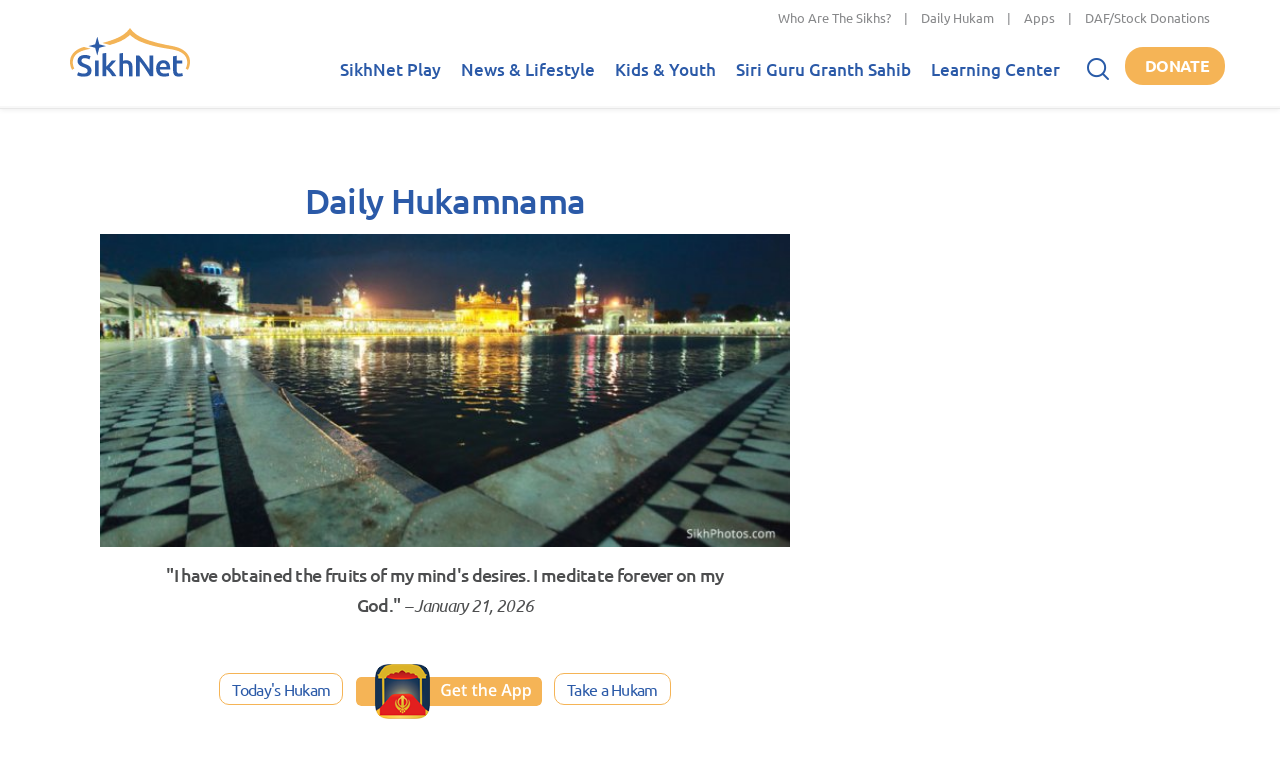

--- FILE ---
content_type: text/css
request_url: https://www.sikhnet.com/files/advagg_css/css__Z46ZYsRmgxZPS5_AzuFYlWrtZb9flQQisFfCfw_LQ_g__64KpzLjnE_2Bzz5GZ9cOSkIYZZmH5UAU_Q96J-0y5zo__E7EXffcXfZAJD4HDUzUZb90vFg5DVy0sxThN8RfNalU.css
body_size: -175
content:
@font-face{font-family:'GurbaniAkhar';src:local('GurbaniAkhar'),url(/sites/all/libraries/fonts/webfonts/GurbaniAkhar/GurbaniAkhar.eot?#iefix) format('embedded-opentype'),url(/sites/all/libraries/fonts/webfonts/GurbaniAkhar/GurbaniAkhar.woff2) format('woff2'),url(/sites/all/libraries/fonts/webfonts/GurbaniAkhar/GurbaniAkhar.woff) format('woff'),url(/sites/all/libraries/fonts/webfonts/GurbaniAkhar/GurbaniAkhar.ttf)  format('truetype'),url(/sites/all/libraries/fonts/webfonts/GurbaniAkhar/GurbaniAkhar.svg#GurbaniAkhar) format('svg');font-weight:normal;font-style:normal;font-display:swap;}@font-face{font-family:'GurbaniAkharHeavy';src:local('GurbaniAkharHeavy'),url(/sites/all/libraries/fonts/webfonts/GurbaniAkhar/GurbaniAkhar.eot?#iefix) format('embedded-opentype'),url(/sites/all/libraries/fonts/webfonts/GurbaniAkhar/GurbaniAkhar.woff2) format('woff2'),url(/sites/all/libraries/fonts/webfonts/GurbaniAkhar/GurbaniAkhar.woff) format('woff'),url(/sites/all/libraries/fonts/webfonts/GurbaniAkhar/GurbaniAkhar.ttf)  format('truetype'),url(/sites/all/libraries/fonts/webfonts/GurbaniAkhar/GurbaniAkhar.svg#GurbaniAkhar) format('svg');font-weight:normal;font-style:normal;font-display:swap;}@font-face{font-family:'GurbaniAkharSlim';src:local('GurbaniAkharSlim'),url(/sites/all/libraries/fonts/webfonts/GurbaniAkhar/GurbaniAkhar.eot?#iefix) format('embedded-opentype'),url(/sites/all/libraries/fonts/webfonts/GurbaniAkhar/GurbaniAkhar.woff2) format('woff2'),url(/sites/all/libraries/fonts/webfonts/GurbaniAkhar/GurbaniAkhar.woff) format('woff'),url(/sites/all/libraries/fonts/webfonts/GurbaniAkhar/GurbaniAkhar.ttf)  format('truetype'),url(/sites/all/libraries/fonts/webfonts/GurbaniAkhar/GurbaniAkhar.svg#GurbaniAkhar) format('svg');font-weight:normal;font-style:normal;font-display:swap;}@font-face{font-family:'GurbaniLight';src:local('GurbaniLight'),url(/sites/all/libraries/fonts/webfonts/GurbaniAkhar/GurbaniAkhar.eot?#iefix) format('embedded-opentype'),url(/sites/all/libraries/fonts/webfonts/GurbaniAkhar/GurbaniAkhar.woff2) format('woff2'),url(/sites/all/libraries/fonts/webfonts/GurbaniAkhar/GurbaniAkhar.woff) format('woff'),url(/sites/all/libraries/fonts/webfonts/GurbaniAkhar/GurbaniAkhar.ttf)  format('truetype'),url(/sites/all/libraries/fonts/webfonts/GurbaniAkhar/GurbaniAkhar.svg#GurbaniAkhar) format('svg');font-weight:normal;font-style:normal;font-display:swap;}@font-face{font-family:'GurbaniWebThick';src:local('GurbaniWebThick'),url(/sites/all/libraries/fonts/webfonts/GurbaniAkhar/GurbaniAkhar.eot?#iefix) format('embedded-opentype'),url(/sites/all/libraries/fonts/webfonts/GurbaniAkhar/GurbaniAkhar.woff2) format('woff2'),url(/sites/all/libraries/fonts/webfonts/GurbaniAkhar/GurbaniAkhar.woff) format('woff'),url(/sites/all/libraries/fonts/webfonts/GurbaniAkhar/GurbaniAkhar.ttf)  format('truetype'),url(/sites/all/libraries/fonts/webfonts/GurbaniAkhar/GurbaniAkhar.svg#GurbaniAkhar) format('svg');font-weight:normal;font-style:normal;font-display:swap;}@font-face{font-family:'WebAkharSlim';src:local('WebAkharSlim'),url(/sites/all/libraries/fonts/webfonts/GurbaniAkhar/GurbaniAkhar.eot?#iefix) format('embedded-opentype'),url(/sites/all/libraries/fonts/webfonts/GurbaniAkhar/GurbaniAkhar.woff2) format('woff2'),url(/sites/all/libraries/fonts/webfonts/GurbaniAkhar/GurbaniAkhar.woff) format('woff'),url(/sites/all/libraries/fonts/webfonts/GurbaniAkhar/GurbaniAkhar.ttf)  format('truetype'),url(/sites/all/libraries/fonts/webfonts/GurbaniAkhar/GurbaniAkhar.svg#GurbaniAkhar) format('svg');font-weight:normal;font-style:normal;font-display:swap;}@font-face{font-family:'WebAkharThick';src:local('WebAkharThick'),url(/sites/all/libraries/fonts/webfonts/GurbaniAkhar/GurbaniAkhar.eot?#iefix) format('embedded-opentype'),url(/sites/all/libraries/fonts/webfonts/GurbaniAkhar/GurbaniAkhar.woff2) format('woff2'),url(/sites/all/libraries/fonts/webfonts/GurbaniAkhar/GurbaniAkhar.woff) format('woff'),url(/sites/all/libraries/fonts/webfonts/GurbaniAkhar/GurbaniAkhar.ttf)  format('truetype'),url(/sites/all/libraries/fonts/webfonts/GurbaniAkhar/GurbaniAkhar.svg#GurbaniAkhar) format('svg');font-weight:normal;font-style:normal;font-display:swap;}.gurbani{font-family:GurbaniAkhar;}
/*})'"*/
.atom-align-left{margin-right:20px;}.atom-align-right{margin-left:20px;}
/*})'"*/
